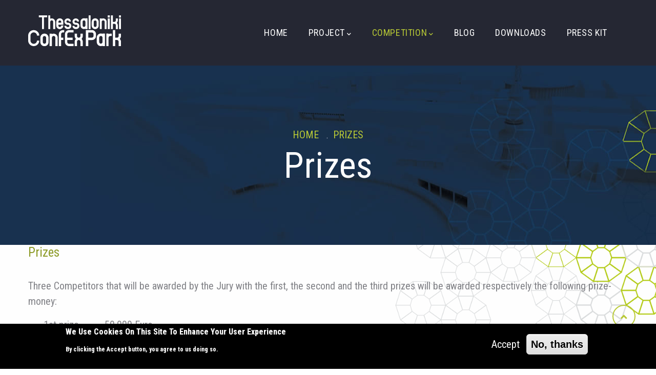

--- FILE ---
content_type: text/html; charset=UTF-8
request_url: https://thessaloniki-confexpark.gr/prizes
body_size: 35002
content:
         				         				<!DOCTYPE html>
<html lang="en" dir="ltr" prefix="og: https://ogp.me/ns#">
  <head> 
    <meta charset="utf-8" />
<script async src="https://www.googletagmanager.com/gtag/js?id=UA-179529052-1"></script>
<script>window.dataLayer = window.dataLayer || [];function gtag(){dataLayer.push(arguments)};gtag("js", new Date());gtag("set", "developer_id.dMDhkMT", true);gtag("config", "UA-179529052-1", {"groups":"default","anonymize_ip":true,"page_placeholder":"PLACEHOLDER_page_path"});</script>
<link rel="canonical" href="https://thessaloniki-confexpark.gr/prizes" />
<meta name="Generator" content="Drupal 10 (https://www.drupal.org)" />
<meta name="MobileOptimized" content="width" />
<meta name="HandheldFriendly" content="true" />
<meta name="viewport" content="width=device-width, initial-scale=1.0" />
<style>div#sliding-popup, div#sliding-popup .eu-cookie-withdraw-banner, .eu-cookie-withdraw-tab {background: #000000} div#sliding-popup.eu-cookie-withdraw-wrapper { background: transparent; } #sliding-popup h1, #sliding-popup h2, #sliding-popup h3, #sliding-popup p, #sliding-popup label, #sliding-popup div, .eu-cookie-compliance-more-button, .eu-cookie-compliance-secondary-button, .eu-cookie-withdraw-tab { color: #ffffff;} .eu-cookie-withdraw-tab { border-color: #ffffff;}</style>
<link rel="icon" href="/sites/default/files/favicon_0.png" type="image/png" />

    <title>Prizes | Thessaloniki Confex Park</title>
    <link rel="stylesheet" media="all" href="/core/modules/system/css/components/align.module.css?sy05wd" />
<link rel="stylesheet" media="all" href="/core/modules/system/css/components/fieldgroup.module.css?sy05wd" />
<link rel="stylesheet" media="all" href="/core/modules/system/css/components/container-inline.module.css?sy05wd" />
<link rel="stylesheet" media="all" href="/core/modules/system/css/components/clearfix.module.css?sy05wd" />
<link rel="stylesheet" media="all" href="/core/modules/system/css/components/details.module.css?sy05wd" />
<link rel="stylesheet" media="all" href="/core/modules/system/css/components/hidden.module.css?sy05wd" />
<link rel="stylesheet" media="all" href="/core/modules/system/css/components/item-list.module.css?sy05wd" />
<link rel="stylesheet" media="all" href="/core/modules/system/css/components/js.module.css?sy05wd" />
<link rel="stylesheet" media="all" href="/core/modules/system/css/components/nowrap.module.css?sy05wd" />
<link rel="stylesheet" media="all" href="/core/modules/system/css/components/position-container.module.css?sy05wd" />
<link rel="stylesheet" media="all" href="/core/modules/system/css/components/reset-appearance.module.css?sy05wd" />
<link rel="stylesheet" media="all" href="/core/modules/system/css/components/resize.module.css?sy05wd" />
<link rel="stylesheet" media="all" href="/core/modules/system/css/components/system-status-counter.css?sy05wd" />
<link rel="stylesheet" media="all" href="/core/modules/system/css/components/system-status-report-counters.css?sy05wd" />
<link rel="stylesheet" media="all" href="/core/modules/system/css/components/system-status-report-general-info.css?sy05wd" />
<link rel="stylesheet" media="all" href="/core/modules/system/css/components/tablesort.module.css?sy05wd" />
<link rel="stylesheet" media="all" href="/modules/contrib/eu_cookie_compliance/css/eu_cookie_compliance.css?sy05wd" />
<link rel="stylesheet" media="all" href="/modules/contrib/gavias_pagebuilder/assets/frontend/css/frontend.css?sy05wd" />
<link rel="stylesheet" media="all" href="/modules/contrib/gavias_sliderlayer/vendor/revolution/css/settings.css?sy05wd" />
<link rel="stylesheet" media="all" href="/modules/contrib/status_messages/css/status_messages.css?sy05wd" />
<link rel="stylesheet" media="all" href="/themes/gavias_nextin/css/bootstrap.css?sy05wd" />
<link rel="stylesheet" media="all" href="/themes/gavias_nextin/css/template.css?sy05wd" />
<link rel="stylesheet" media="all" href="//fonts.googleapis.com/css2?family=Barlow+Condensed:wght@400;500;600;700&amp;display=swap" />
<link rel="stylesheet" media="all" href="/themes/gavias_nextin/css/sliderlayer.css?sy05wd" />
<link rel="stylesheet" media="all" href="/themes/gavias_nextin/css/font-awesome/css/all.min.css?sy05wd" />
<link rel="stylesheet" media="all" href="/themes/gavias_nextin/css/icon.css?sy05wd" />
<link rel="stylesheet" media="all" href="/themes/gavias_nextin/css/animate.css?sy05wd" />
<link rel="stylesheet" media="all" href="/themes/gavias_nextin/vendor/owl-carousel/assets/owl.carousel.min.css?sy05wd" />
<link rel="stylesheet" media="all" href="/themes/gavias_nextin/vendor/owl-carousel/assets/owl.theme.default.min.css?sy05wd" />
<link rel="stylesheet" media="all" href="/themes/gavias_nextin/vendor/prettyphoto/css/prettyPhoto.css?sy05wd" />
<link rel="stylesheet" media="all" href="/themes/gavias_nextin/vendor/ytplayer/css/jquery.mb.YTPlayer.min.css?sy05wd" />
<link rel="stylesheet" media="all" href="/themes/gavias_nextin/vendor/magnific/magnific-popup.css?sy05wd" />
<link rel="stylesheet" media="all" href="/themes/gavias_nextin/vendor/slick/slick.css?sy05wd" />


    <script type="application/json" data-drupal-selector="drupal-settings-json">{"path":{"baseUrl":"\/","pathPrefix":"","currentPath":"node\/163","currentPathIsAdmin":false,"isFront":false,"currentLanguage":"en"},"pluralDelimiter":"\u0003","suppressDeprecationErrors":true,"google_analytics":{"account":"UA-179529052-1","trackOutbound":true,"trackMailto":true,"trackTel":true,"trackDownload":true,"trackDownloadExtensions":"7z|aac|arc|arj|asf|asx|avi|bin|csv|doc(x|m)?|dot(x|m)?|exe|flv|gif|gz|gzip|hqx|jar|jpe?g|js|mp(2|3|4|e?g)|mov(ie)?|msi|msp|pdf|phps|png|ppt(x|m)?|pot(x|m)?|pps(x|m)?|ppam|sld(x|m)?|thmx|qtm?|ra(m|r)?|sea|sit|tar|tgz|torrent|txt|wav|wma|wmv|wpd|xls(x|m|b)?|xlt(x|m)|xlam|xml|z|zip"},"eu_cookie_compliance":{"cookie_policy_version":"1.0.0","popup_enabled":true,"popup_agreed_enabled":false,"popup_hide_agreed":false,"popup_clicking_confirmation":false,"popup_scrolling_confirmation":false,"popup_html_info":"\u003Cdiv aria-labelledby=\u0022popup-text\u0022  class=\u0022eu-cookie-compliance-banner eu-cookie-compliance-banner-info eu-cookie-compliance-banner--opt-in\u0022\u003E\n  \u003Cdiv class=\u0022popup-content info eu-cookie-compliance-content\u0022\u003E\n        \u003Cdiv id=\u0022popup-text\u0022 class=\u0022eu-cookie-compliance-message\u0022 role=\u0022document\u0022\u003E\n      \u003Ch2\u003EWe use cookies on this site to enhance your user experience\u003C\/h2\u003E\u003Cp\u003EBy clicking the Accept button, you agree to us doing so.\u003C\/p\u003E\n          \u003C\/div\u003E\n\n    \n    \u003Cdiv id=\u0022popup-buttons\u0022 class=\u0022eu-cookie-compliance-buttons\u0022\u003E\n            \u003Cbutton type=\u0022button\u0022 class=\u0022agree-button eu-cookie-compliance-secondary-button\u0022\u003EAccept\u003C\/button\u003E\n              \u003Cbutton type=\u0022button\u0022 class=\u0022decline-button eu-cookie-compliance-default-button\u0022\u003ENo, thanks\u003C\/button\u003E\n          \u003C\/div\u003E\n  \u003C\/div\u003E\n\u003C\/div\u003E","use_mobile_message":false,"mobile_popup_html_info":"\u003Cdiv aria-labelledby=\u0022popup-text\u0022  class=\u0022eu-cookie-compliance-banner eu-cookie-compliance-banner-info eu-cookie-compliance-banner--opt-in\u0022\u003E\n  \u003Cdiv class=\u0022popup-content info eu-cookie-compliance-content\u0022\u003E\n        \u003Cdiv id=\u0022popup-text\u0022 class=\u0022eu-cookie-compliance-message\u0022 role=\u0022document\u0022\u003E\n      \n          \u003C\/div\u003E\n\n    \n    \u003Cdiv id=\u0022popup-buttons\u0022 class=\u0022eu-cookie-compliance-buttons\u0022\u003E\n            \u003Cbutton type=\u0022button\u0022 class=\u0022agree-button eu-cookie-compliance-secondary-button\u0022\u003EAccept\u003C\/button\u003E\n              \u003Cbutton type=\u0022button\u0022 class=\u0022decline-button eu-cookie-compliance-default-button\u0022\u003ENo, thanks\u003C\/button\u003E\n          \u003C\/div\u003E\n  \u003C\/div\u003E\n\u003C\/div\u003E","mobile_breakpoint":768,"popup_html_agreed":false,"popup_use_bare_css":false,"popup_height":"auto","popup_width":"100%","popup_delay":1000,"popup_link":"\/","popup_link_new_window":true,"popup_position":false,"fixed_top_position":true,"popup_language":"en","store_consent":false,"better_support_for_screen_readers":false,"cookie_name":"","reload_page":false,"domain":"","domain_all_sites":false,"popup_eu_only":false,"popup_eu_only_js":false,"cookie_lifetime":100,"cookie_session":0,"set_cookie_session_zero_on_disagree":0,"disagree_do_not_show_popup":false,"method":"opt_in","automatic_cookies_removal":true,"allowed_cookies":"","withdraw_markup":"\u003Cbutton type=\u0022button\u0022 class=\u0022eu-cookie-withdraw-tab\u0022\u003EPrivacy settings\u003C\/button\u003E\n\u003Cdiv aria-labelledby=\u0022popup-text\u0022 class=\u0022eu-cookie-withdraw-banner\u0022\u003E\n  \u003Cdiv class=\u0022popup-content info eu-cookie-compliance-content\u0022\u003E\n    \u003Cdiv id=\u0022popup-text\u0022 class=\u0022eu-cookie-compliance-message\u0022 role=\u0022document\u0022\u003E\n      \u003Ch2\u003EWe use cookies on this site to enhance your user experience\u003C\/h2\u003E\u003Cp\u003EYou have given your consent for us to set cookies.\u003C\/p\u003E\n    \u003C\/div\u003E\n    \u003Cdiv id=\u0022popup-buttons\u0022 class=\u0022eu-cookie-compliance-buttons\u0022\u003E\n      \u003Cbutton type=\u0022button\u0022 class=\u0022eu-cookie-withdraw-button \u0022\u003EWithdraw consent\u003C\/button\u003E\n    \u003C\/div\u003E\n  \u003C\/div\u003E\n\u003C\/div\u003E","withdraw_enabled":false,"reload_options":0,"reload_routes_list":"","withdraw_button_on_info_popup":false,"cookie_categories":[],"cookie_categories_details":[],"enable_save_preferences_button":true,"cookie_value_disagreed":"0","cookie_value_agreed_show_thank_you":"1","cookie_value_agreed":"2","containing_element":"body","settings_tab_enabled":false,"olivero_primary_button_classes":"","olivero_secondary_button_classes":"","close_button_action":"close_banner","open_by_default":true,"modules_allow_popup":true,"hide_the_banner":false,"geoip_match":true,"unverified_scripts":[]},"statusMessages":null,"user":{"uid":0,"permissionsHash":"7b36fd389e66968eb4826f583127c4a8e38bb27cfeaebaa4dab4bc170a2b6f0a"}}</script>
<script src="/core/assets/vendor/jquery/jquery.min.js?v=3.7.1"></script>
<script src="/core/misc/drupalSettingsLoader.js?v=10.4.8"></script>
<script src="/core/misc/drupal.js?v=10.4.8"></script>
<script src="/core/misc/drupal.init.js?v=10.4.8"></script>
<script src="/themes/gavias_nextin/vendor/jquery-migrate.min.js?v=10.4.8"></script>
<script src="/themes/gavias_nextin/js/bootstrap.js?v=10.4.8"></script>
<script src="/themes/gavias_nextin/js/imagesloader.min.js?v=10.4.8"></script>
<script src="/themes/gavias_nextin/vendor/jquery.easing.js?v=10.4.8"></script>
<script src="/themes/gavias_nextin/vendor/jquery.appear.js?v=10.4.8"></script>
<script src="/themes/gavias_nextin/vendor/jquery.easypiechart.min.js?v=10.4.8"></script>
<script src="/themes/gavias_nextin/vendor/owl-carousel/owl.carousel.js?v=10.4.8"></script>
<script src="/themes/gavias_nextin/vendor/waypoint.js?v=10.4.8"></script>
<script src="/themes/gavias_nextin/vendor/count-to.js?v=10.4.8"></script>
<script src="/themes/gavias_nextin/vendor/masonry.pkgd.min.js?v=10.4.8"></script>
<script src="/themes/gavias_nextin/vendor/isotope.pkgd.min.js?v=10.4.8"></script>
<script src="/themes/gavias_nextin/vendor/aos.js?v=10.4.8"></script>
<script src="/themes/gavias_nextin/vendor/prettyphoto/js/jquery.prettyPhoto.js?v=10.4.8"></script>
<script src="/themes/gavias_nextin/vendor/ytplayer/js/jquery.mb.YTPlayer.min.js?v=10.4.8"></script>
<script src="/themes/gavias_nextin/vendor/jquery.typer/src/jquery.typer.js?v=10.4.8"></script>
<script src="/themes/gavias_nextin/vendor/magnific/jquery.magnific-popup.min.js?v=10.4.8"></script>
<script src="/themes/gavias_nextin/vendor/quotes_rotator/js/modernizr.custom.js?v=10.4.8"></script>
<script src="/themes/gavias_nextin/vendor/quotes_rotator/js/jquery.cbpQTRotator.min.js?v=10.4.8"></script>
<script src="/themes/gavias_nextin/vendor/jquery.nicescroll.min.js?v=10.4.8"></script>
<script src="/themes/gavias_nextin/vendor/slick/slick.min.js?v=10.4.8"></script>
<script src="/themes/gavias_nextin/js/main.js?v=10.4.8"></script>
<script src="/modules/contrib/gavias_sliderlayer/vendor/revolution/js/jquery.themepunch.tools.min.js?v=1.x"></script>
<script src="/modules/contrib/gavias_sliderlayer/vendor/revolution/js/jquery.themepunch.revolution.min.js?v=1.x"></script>
<script src="/modules/contrib/gavias_sliderlayer/vendor/revolution/js/extensions/revolution.extension.actions.min.js?v=1.x"></script>
<script src="/modules/contrib/gavias_sliderlayer/vendor/revolution/js/extensions/revolution.extension.carousel.min.js?v=1.x"></script>
<script src="/modules/contrib/gavias_sliderlayer/vendor/revolution/js/extensions/revolution.extension.kenburn.min.js?v=1.x"></script>
<script src="/modules/contrib/gavias_sliderlayer/vendor/revolution/js/extensions/revolution.extension.layeranimation.min.js?v=1.x"></script>
<script src="/modules/contrib/gavias_sliderlayer/vendor/revolution/js/extensions/revolution.extension.migration.min.js?v=1.x"></script>
<script src="/modules/contrib/gavias_sliderlayer/vendor/revolution/js/extensions/revolution.extension.navigation.min.js?v=1.x"></script>
<script src="/modules/contrib/gavias_sliderlayer/vendor/revolution/js/extensions/revolution.extension.parallax.min.js?v=1.x"></script>
<script src="/modules/contrib/gavias_sliderlayer/vendor/revolution/js/extensions/revolution.extension.slideanims.min.js?v=1.x"></script>
<script src="/modules/contrib/gavias_sliderlayer/vendor/revolution/js/extensions/revolution.extension.video.min.js?v=1.x"></script>


    <link rel="stylesheet" href="https://thessaloniki-confexpark.gr/themes/gavias_nextin/css/custom.css" media="screen" />
    <link rel="stylesheet" href="https://thessaloniki-confexpark.gr/themes/gavias_nextin/css/update.css" media="screen" />

    <link rel="stylesheet" type="text/css" href="https://fonts.googleapis.com/css?family=Roboto+Condensed:100,300,400,600,800,900"/>
<link rel="stylesheet" type="text/css" href="https://fonts.googleapis.com/css?family=Roboto+Condensed:100,300,400,600,800,900"/>


          <style type="text/css">
        .item-list h3 { color: #f57f4b }.item-list li.view-list-item { list-style-type: decimal; overflow: visible; }ul li::marker { color: #000000; }.green { color: #f57f4b }.hidethis { display: none; }#block-gavias-nextin-help {display:none;}.questions { color: #000000; font-size: 16px; font-weight: normal; }legend { padding-left: 10px; color: #000000; font-weight: 600; font-size: 16px; line-height: inherit; white-space: normal; }.progress-marker { z-index: 4; } table > tbody > tr > th, table > tbody > tr > td, table > tfoot > tr > th, table > tfoot > tr > td { border-color: #ffffff; border-width: 0px 0px 0px 0; border-style: solid; border-bottom-width: 0px; }table { width: 100%; margin-bottom: 20px; border: 0px solid #dee2e6; }table > thead > tr > th, table > thead > tr > td, table > tbody > tr > th, table > tbody > tr > td, table > tfoot > tr > th, table > tfoot > tr > td { border-color: #ffffff; border-width: 0px 0px 1px 0; border-style: none; }.webform-multiple-add .button { color: #000000; font-size: 20px; font-weight: bold; }.webform-multiple-table td { vertical-align: top; white-space: normal; } .webform-submission-form .form-item { margin-bottom: 10px; padding-left: 5px; padding-right: 5px; }.webform-submission-form .form-item label { width: auto; font-size: 16px; text-transform: none; padding-right: 10px; }.webform-submission-form .form-item input { height: 50px; line-height: 45px;font-size: 16px; padding-left: 45px; font-weight: normal; }.webform-submission-form .form-item textarea { height: 50px; }.webform-submission-form .form-item select { height: 50px; display: block; }.webform-options-display-buttons input:checked + label.webform-options-display-buttons-label { color: #ffffff; background-color: #B8C935; border-color: #cecece; }.form-item textarea { line-height: 20px; } .text-count-message { display: block; font-size:12px; line-height: 10px;}form .form-item label { width: 100%; font-weight: 600; text-transform: none; margin-top: 0px; margin-top: 0px; }.webform-element-description { font-size:16px ;}.edit-founding-year { height: 50px; line-height: 100%; }.team-single-page .team-name .job { font-size: 16px; color: #999999; }.menu-labels {text-align: right; font-weight: bold; color: #9AAA2D;}.user-menu-title-align {text-align: right; line-height: 60%; }.gsc-heading .sub-title { color: #8D9B28; font-size: 25px; text-transform: none; font-weight: 500; }.log-icon a { color: #f57f4b; }.topbar { letter-spacing: 1px; }#edit-title {padding-left: 15px;}#edit-services-phases-establishing-the-basics-of-the-project {width: 50%;}.page-user-login .main-page, .page-user-register .main-page, .page-user-pass .main-page { max-width: 670px; }.invert { filter: invert(1); padding-top:25px; padding-bottom:25px; height:100px;}
      </style>
    
          <style class="customize">body,.block.block-blocktabs .ui-widget,.block.block-blocktabs .ui-tabs-nav > li > a{font-family: Roboto Condensed!important;} h1, h2, h3, h4, h5, h6,.h1, .h2, .h3, .h4, .h5, .h6{font-family: Roboto Condensed!important;} body{font-size: 20px;}</style>
    
  </head>

  
  <body class="hidden-title gavias-pagebuilder layout-no-sidebars wide path-node node--type-page">

    <a href="#main-content" class="visually-hidden focusable">
      Skip to main content
    </a>

      

    
      <div class="dialog-off-canvas-main-canvas" data-off-canvas-main-canvas>
    <div class="gva-body-wrapper">
	<div class="body-page gva-body-page">
	   <header id="header" class="header-default">

    
            

   <div class="header-main gv-sticky-menu">
      <div class="container header-content-layout">
         <div class="header-main-inner p-relative">
            <div class="row">
              <div class="col-md-12 col-sm-12 col-xs-12 content-inner">
                <div class="branding">
                                        <div>
    
      <a href="/" title="Home" rel="home" class="site-branding-logo">
        
        <img class="logo-site" src="/sites/default/files/logo-60_uia-60_0.png" alt="Home" />
        
    </a>
    
  </div>

                    
                </div>
                <div class="header-inner clearfix">
                  <div class="main-menu">
                    <div class="area-main-menu">
                      <div class="area-inner">
                          <div class="gva-offcanvas-mobile">
                            <div class="close-offcanvas hidden"><i class="fa fa-times"></i></div>
                            <div class="main-menu-inner">
                                                                <div>
    <nav aria-labelledby="block-gavias-nextin-mainnavigation-menu" id="block-gavias-nextin-mainnavigation" class="block block-menu navigation menu--main">
          
  
  <h2  class="visually-hidden block-title block-title" id="block-gavias-nextin-mainnavigation-menu"><span>Main navigation</span></h2>
  
  <div class="block-content">
                 
<div class="gva-navigation">

              <ul  class="clearfix gva_menu gva_menu_main">
      
                              
            <li  class="menu-item">
        <a href="/">          Home        </a>
          
              </li>
                          
            <li  class="menu-item menu-item--expanded ">
        <a href="/project">          Project<span class="icaret nav-plus fas fa-chevron-down"></span>        </a>
          
                      <ul class="menu sub-menu">
                              
            <li  class="menu-item">
        <a href="/thessaloniki">          Thessaloniki        </a>
          
              </li>
                          
            <li  class="menu-item">
        <a href="/organizer-0">          Organizer        </a>
          
              </li>
                          
            <li  class="menu-item">
        <a href="/tif-helexpo-history">          TIF-Helexpo History        </a>
          
              </li>
                          
            <li  class="menu-item">
        <a href="/competition-site">          Competition Site        </a>
          
              </li>
                          
            <li  class="menu-item">
        <a href="/master-plan">          Master Plan        </a>
          
              </li>
                          
            <li  class="menu-item">
        <a href="/project-challenges-and-major-goals">          Challenges &amp; Goals        </a>
          
              </li>
        </ul>
        </li>
                          
            <li  class="menu-item menu-item--expanded menu-item--active-trail ">
        <a href="/competition">          Competition<span class="icaret nav-plus fas fa-chevron-down"></span>        </a>
          
                      <ul class="menu sub-menu">
                              
            <li  class="menu-item">
        <a href="/procedure">          Procedure        </a>
          
              </li>
                          
            <li  class="menu-item">
        <a href="/time-schedule">          Time Schedule        </a>
          
              </li>
                          
            <li  class="menu-item menu-item--active-trail">
        <a href="/prizes">          Prizes        </a>
          
              </li>
                          
            <li  class="menu-item">
        <a href="/jury">          Jury        </a>
          
              </li>
                          
            <li  class="menu-item">
        <a href="/professional-advisor-experts">          PA &amp; Experts        </a>
          
              </li>
                          
            <li  class="menu-item">
        <a href="/teams-committee">          Teams &amp; Committee        </a>
          
              </li>
                          
            <li  class="menu-item">
        <a href="/competitors">          Competitors        </a>
          
              </li>
                          
            <li  class="menu-item">
        <a href="/results">          Results        </a>
          
              </li>
        </ul>
        </li>
                          
            <li  class="menu-item ">
        <a href="/blogs-list">          Blog        </a>
          
              </li>
                          
            <li  class="menu-item">
        <a href="/downloads">          Downloads        </a>
          
              </li>
                          
            <li  class="menu-item">
        <a href="/press_01">          Press Kit        </a>
          
              </li>
        </ul>
  

</div>


        </div>  
</nav>

  </div>

                                                          </div>

                            
                                                      </div> 
                          
                          <div id="menu-bar" class="menu-bar menu-bar-mobile d-lg-none d-xl-none">
                            <span class="one"></span>
                            <span class="two"></span>
                            <span class="three"></span>
                          </div>
                          <div class="header-right">
                                                        
                             
                          </div>
                            
                      </div>
                    </div>
                  </div>  
                </div>

              </div>

            </div>
         </div>
      </div>
   </div>

</header>
		
								<div class="breadcrumbs">
				  <div>
    

<div class="breadcrumb-content-inner">
  <div class="gva-breadcrumb-content">
    <div id="block-gavias-nextin-breadcrumbs" class="text-light block gva-block-breadcrumb block-system block-system-breadcrumb-block no-title">
      <div class="breadcrumb-style gva-parallax-background" style="background-color: #F6F6F6;background-image: url(&#039;/themes/gavias_nextin/images/breadcrumb.jpg&#039;);background-position: center top;background-repeat: no-repeat;">
        <div class="container">
          <div class="breadcrumb-content-main">
                          <div class="">
                <div class="content block-content"><div class="breadcrumb-links">
  <div class="content-inner">
          <nav class="breadcrumb " aria-labelledby="system-breadcrumb">
        <h2 id="system-breadcrumb" class="visually-hidden">Breadcrumb</h2>
        <ol>
          
                            <li>
                          <a href="/">Home</a>
                                      <span class=""> . </span>
              
          </li>
                            <li>
                          
                          
          </li>
                            <li>
                          Prizes
                          
          </li>
        
          <li></li>
        </ol>
      </nav>
      </div> 
</div>  </div>
              </div>  
                        <h2 class="page-title">Prizes </h2>
          </div> 
        </div> 
        <div class="gva-parallax-inner skrollable skrollable-between" data-bottom-top="top: -80%;" data-top-bottom="top: 0%;"></div>    
      </div> 
    </div>  
  </div>  
</div>  


  </div>

			</div>
		
		<div role="main" class="main main-page has-breadcrumb">
		
			<div class="clearfix"></div>
				

							<div class="help gav-help-region">
					<div class="container">
						<div class="content-inner">
							  <div>
    

  </div>

						</div>
					</div>
				</div>
						
			<div class="clearfix"></div>
						
			<div class="clearfix"></div>
			
			<div id="content" class="content content-full">
				<div class="container-full container-bg">
					<div class="content-main-inner">
	<div id="page-main-content" class="main-content">
		<div class="main-content-inner">
			
							<div class="content-main">
					  <div>
    <div id="block-gavias-nextin-content" class="block block-system block-system-main-block no-title">
  
    
      <div class="content block-content">
      <!-- Start Display article for detail page -->

<div data-history-node-id="163" class="node node--type-page node--view-mode-full">
  <div class="header-title">
  
    <div class="container">
      <h2 class="title"><span>
<span>Prizes</span>
</span></h2>
    </div>
  </div>
  
  <div class="node__content clearfix">
    <div class="gavias-builder--content">		  	<div class="gbb-row-wrapper section row-first-level  gbb-row  gva-parallax-background  bg-size-cover"  style="background-image:url('/sites/default/files/backgrounds/ConfEX_3.png'); background-repeat:no-repeat; background-position:center top"  >
		  			    	<div class="bb-inner remove_padding">  
		      	<div class="bb-container container">
			        	<div class="row row-wrapper">
									<div  class="gsc-column   col-xl-12 col-lg-12 col-md-12 col-sm-12 col-xs-12  " >
	      <div class="column-inner  bg-size-cover  ">
	         <div class="column-content-inner">
	                    <div class="widget gsc-heading  align-left style-1 text-light " >
            <div class="heading-content">
                                 <div class="sub-title"><span>Prizes</span></div>
                                                         </div>
                     </div>
         <div class="clearfix"></div>
         <div class="column-content   wow fadeInUp" ><p>Three Competitors that will be awarded by the Jury with the first, the second and the third prizes will be awarded respectively the following prize-money:</p>
<ul>
<li>1st prize&nbsp;&nbsp;&nbsp;&nbsp;&nbsp;&nbsp;&nbsp;&nbsp;&nbsp;&nbsp;50.000 Euro</li>
<li>2nd prize&nbsp; &nbsp; &nbsp; &nbsp; &nbsp;30.000 Euro</li>
<li>3rd prize&nbsp; &nbsp; &nbsp; &nbsp; &nbsp; 20.000 Euro</li>
</ul>
<p>The Jury may also award honorary mentions to projects with a particular merit.</p></div>	         </div>  
	      </div>
        
	    </div>
	   	     	 			</div>
    				</div>
  				</div>  
			  				    <div style="background-repeat: no-repeat;background-position:center top;" class="gva-parallax-inner skrollable skrollable-between bg-size-cover" data-bottom-top="top: -40%;" data-top-bottom="top: 20%;"></div>
			  			</div>  
				  	<div class="gbb-row-wrapper section row-first-level  gbb-row  bg-size-cover"  style=""  >
		  			    	<div class="bb-inner remove_padding">  
		      	<div class="bb-container container">
			        	<div class="row row-wrapper">
									<div  class="gsc-column   col-xl-12 col-lg-12 col-md-12 col-sm-12 col-xs-12  " >
	      <div class="column-inner  bg-size-cover  ">
	         <div class="column-content-inner">
	                    <div class="widget gsc-heading  align-left style-1 text-light " >
            <div class="heading-content">
                                 <div class="sub-title"><span>Honorarium</span></div>
                                                         </div>
                     </div>
         <div class="clearfix"></div>
         <div class="column-content   wow fadeInUp" ><p>All Competitors who submit entries at the Design Competition complying with the regulations, will receive an honorarium of 18.000,00 euro each.</p>
<p>&nbsp;</p></div>	         </div>  
	      </div>
        
	    </div>
	   	     	 			</div>
    				</div>
  				</div>  
			  				    <div style="background-repeat: no-repeat;background-position:center top;" class="gva-parallax-inner skrollable skrollable-between bg-size-cover" data-bottom-top="top: -40%;" data-top-bottom="top: 20%;"></div>
			  			</div>  
		</div>
  </div>
</div>


    </div>
  </div>

  </div>

				</div>
			
					</div>
	</div>
</div>

				</div>
			</div>

			
						
		</div>
	</div>

	
<footer id="footer" class="footer">
  <div class="footer-inner">
    
         
     <div class="footer-center">
        <div class="container">      
           <div class="row">
                              <div class="footer-first col-xl-4 col-lg-4 col-md-12 col-sm-12 col-xs-12 footer-column">
                    <div>
    <div id="block-footerabout" class="block block-block-content block-block-content7da38301-272f-4979-8de1-06b564010f17 no-title">
  
    
      <div class="content block-content">
      
            <div class="field field--name-body field--type-text-with-summary field--label-hidden field__item"><p class="margin-bottom-40"><img alt="Thessaloniki CofexPark" src="/sites/default/files/inline-images/logo-h60.png"></p>

<p class="margin-bottom-40">&nbsp;</p>

<p class="text-medium-2 text-theme">&nbsp;</p>
</div>
      
    </div>
  </div>

  </div>

                </div> 
              
                             <div class="footer-second col-xl-2 col-lg-2 col-md-12 col-sm-12 col-xs-12 footer-column">
                    <div>
    <div id="block-explore" class="block block-block-content block-block-contentf68ff84d-6af0-4c49-8b85-ae338addc541">
  
      <h2 class="block-title" ><span>Explore</span></h2>
    
      <div class="content block-content">
      
            <div class="field field--name-body field--type-text-with-summary field--label-hidden field__item"><ul class="menu">
	<li><a href="/">Home</a></li>
	<li><a href="/project">Project</a></li>
	<li><a href="/competition">Competition</a></li>
        <li><a href="/downloads">Downloads</a></li>
	<li><a href="/blogs-list">Blog</a></li>
	<li><a href="/user">Login</a></li>
</ul>

</div>
      
    </div>
  </div>

  </div>

                </div> 
              
                              <div class="footer-third col-xl-3 col-lg-3 col-md-12 col-sm-12 col-xs-12 footer-column">
                    <div>
    <div id="block-contactinfo" class="block block-block-content block-block-contenta797b17b-ab2a-4881-ba24-171bee4f4fe8">
  
      <h2 class="block-title" ><span>Contact info</span></h2>
    
      <div class="content block-content">
      
            <div class="field field--name-body field--type-text-with-summary field--label-hidden field__item"><div class="contact-info">
    <ul class="list-style-one">        
		<li>
			<span class="text-theme">ADDRESS</span><br>
			154 Egnatias Street, 546 36 Thessaloniki <br>
</li>
<span class="text-theme">PHONE</span><br>
+30 2310 291 146
		</li>
<li>
			<span class="text-theme">EMAIL</span><br>
			info@thessaloniki-confexpark.gr
		</li>
    </ul>
</div></div>
      
    </div>
  </div>

  </div>

                </div> 
              
                               <div class="footer-four col-xl-3 col-lg-3 col-md-12 col-sm-12 col-xs-12 footer-column">
                    <div>
    <div id="block-follow" class="block block-block-content block-block-content6236d949-f8d0-4f04-9ba4-b6d0a7af4967 no-title">
  
    
      <div class="content block-content">
      
            <div class="field field--name-body field--type-text-with-summary field--label-hidden field__item"><div class="margin-bottom-20"><a href="https://www.helexpo.gr/" class="dark-link" target="_blank" ><img alt="Helexpo" src="/sites/default/files/inline-images/helexpo-ft.png" /></a></div>
</div>
      
    </div>
  </div>

  </div>

                </div> 
                         </div>   
        </div>
    </div>  
  </div>   

      <div class="copyright">
      <div class="container">
        <div class="copyright-inner">
              <div>
    <div id="block-gavias-nextin-copyright" class="block block-block-content block-block-content61f17841-749f-436d-9799-1dfeefd7ad43 no-title">
  
    
      <div class="content block-content">
      
            <div class="field field--name-body field--type-text-with-summary field--label-hidden field__item"><div class="text-center">© Copyright <a href="http://thessaloniki-confexpark.gr/">HELEXPO / Thessaloniki Confexpark</a> 2020. All Rights Reserved. </div></div>
      
    </div>
  </div>

  </div>

        </div>   
      </div>   
    </div>
    <a id="back-to-top" href="#" data-target="html" class="scroll-to-top" style="display: inline;"><i class="fa fa-angle-up"></i></a> 
</footer>
</div>


  </div>

    
    <script src="/core/assets/vendor/once/once.min.js?v=1.0.1"></script>
<script src="/modules/contrib/eu_cookie_compliance/js/eu_cookie_compliance.min.js?v=10.4.8"></script>
<script src="/modules/contrib/gavias_pagebuilder/vendor/skrollr.min.js?v=1.x"></script>
<script src="/modules/contrib/gavias_pagebuilder/vendor/main.js?v=1.x"></script>
<script src="/modules/contrib/google_analytics/js/google_analytics.js?v=10.4.8"></script>
<script src="/modules/contrib/status_messages/js/status_messages.js?sy05wd"></script>

    
        <div id="gva-overlay"></div>
  </body>
</html>
